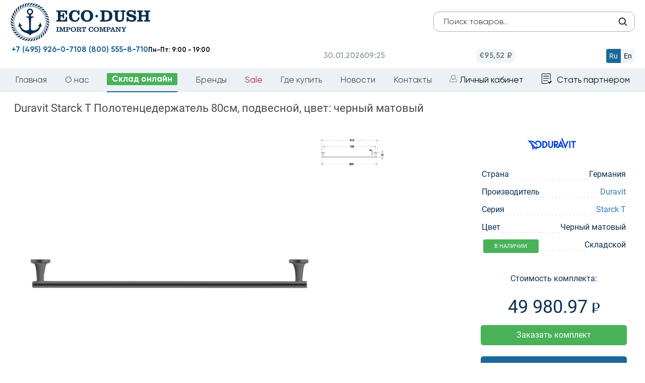

--- FILE ---
content_type: text/html; charset=utf-8
request_url: https://eco-dush.ru/catalog/aksessuary/duravit-starck-t-polotentsederzhatel-80sm-podvesnoy-tsvet-chernyy-matovyy.html
body_size: 8912
content:
    <!DOCTYPE html>
    <html lang="ru">
    <head>
        <title>Duravit Starck T Полотенцедержатель 80см, подвесной, цвет: черный матовый (0099434600)</title>
                <link rel="icon" href="/favicon.ico" type="image/x-icon">
                <meta http-equiv="Content-Type" content="text/html; charset=utf-8" />
<meta name="robots" content="index, follow" />
<meta name="keywords" content="Duravit Starck T Полотенцедержатель 80см, подвесной, цвет: черный матовый" />
<meta name="description" content="Duravit Starck T Полотенцедержатель 80см, подвесной, цвет: черный матовый, артикулы: 0099434600, от оптового поставщика элитной сантехники Eco-Dush.ru." />
<link rel="canonical" href="https://eco-dush.ru/catalog/aksessuary/duravit-starck-t-polotentsederzhatel-80sm-podvesnoy-tsvet-chernyy-matovyy.html" />
<script type="text/javascript" data-skip-moving="true">(function(w, d, n) {var cl = "bx-core";var ht = d.documentElement;var htc = ht ? ht.className : undefined;if (htc === undefined || htc.indexOf(cl) !== -1){return;}var ua = n.userAgent;if (/(iPad;)|(iPhone;)/i.test(ua)){cl += " bx-ios";}else if (/Android/i.test(ua)){cl += " bx-android";}cl += (/(ipad|iphone|android|mobile|touch)/i.test(ua) ? " bx-touch" : " bx-no-touch");cl += w.devicePixelRatio && w.devicePixelRatio >= 2? " bx-retina": " bx-no-retina";var ieVersion = -1;if (/AppleWebKit/.test(ua)){cl += " bx-chrome";}else if ((ieVersion = getIeVersion()) > 0){cl += " bx-ie bx-ie" + ieVersion;if (ieVersion > 7 && ieVersion < 10 && !isDoctype()){cl += " bx-quirks";}}else if (/Opera/.test(ua)){cl += " bx-opera";}else if (/Gecko/.test(ua)){cl += " bx-firefox";}if (/Macintosh/i.test(ua)){cl += " bx-mac";}ht.className = htc ? htc + " " + cl : cl;function isDoctype(){if (d.compatMode){return d.compatMode == "CSS1Compat";}return d.documentElement && d.documentElement.clientHeight;}function getIeVersion(){if (/Opera/i.test(ua) || /Webkit/i.test(ua) || /Firefox/i.test(ua) || /Chrome/i.test(ua)){return -1;}var rv = -1;if (!!(w.MSStream) && !(w.ActiveXObject) && ("ActiveXObject" in w)){rv = 11;}else if (!!d.documentMode && d.documentMode >= 10){rv = 10;}else if (!!d.documentMode && d.documentMode >= 9){rv = 9;}else if (d.attachEvent && !/Opera/.test(ua)){rv = 8;}if (rv == -1 || rv == 8){var re;if (n.appName == "Microsoft Internet Explorer"){re = new RegExp("MSIE ([0-9]+[\.0-9]*)");if (re.exec(ua) != null){rv = parseFloat(RegExp.$1);}}else if (n.appName == "Netscape"){rv = 11;re = new RegExp("Trident/.*rv:([0-9]+[\.0-9]*)");if (re.exec(ua) != null){rv = parseFloat(RegExp.$1);}}}return rv;}})(window, document, navigator);</script>


<link href="/bitrix/js/main/core/css/core.css?16460152273963" type="text/css"  rel="stylesheet" />
<link href="/local/templates/ecodush2024/components/bitrix/catalog/smartsearch/style.css?1730313656697" type="text/css"  rel="stylesheet" />
<link href="/local/templates/ecodush2024/components/bitrix/catalog/smartsearch/bitrix/catalog.element/.default/style.css?17327789512647" type="text/css"  rel="stylesheet" />
<link href="/local/templates/ecodush2024/vendor/bs/css/bootstrap.min.css?1730313744121260" type="text/css"  data-template-style="true"  rel="stylesheet" />
<link href="/local/templates/ecodush2024/vendor/jquery-ui-1.12.1.custom/jquery-ui.css?173031374422423" type="text/css"  data-template-style="true"  rel="stylesheet" />
<link href="/local/templates/ecodush2024/vendor/owl-carousel/owl.transitions.css?17303137424476" type="text/css"  data-template-style="true"  rel="stylesheet" />
<link href="/local/templates/ecodush2024/vendor/lightGallery/dist/css/lightgallery.min.css?173031374219970" type="text/css"  data-template-style="true"  rel="stylesheet" />
<link href="/local/templates/ecodush2024/css/redesign2024.css?176708651771944" type="text/css"  data-template-style="true"  rel="stylesheet" />
<link href="/local/templates/ecodush2024/css/select2.min.css?176007204616264" type="text/css"  data-template-style="true"  rel="stylesheet" />
<link href="/bitrix/css/main/font-awesome.css?164601519828796" type="text/css"  data-template-style="true"  rel="stylesheet" />
<link href="/local/templates/ecodush2024/components/bitrix/menu/topmenu/style.css?173031372030" type="text/css"  data-template-style="true"  rel="stylesheet" />
<link href="/local/templates/ecodush2024/styles.css?175213826443839" type="text/css"  data-template-style="true"  rel="stylesheet" />
<link href="/local/templates/ecodush2024/template_styles.css?1761658807104646" type="text/css"  data-template-style="true"  rel="stylesheet" />



<meta http-equiv="X-UA-Compatible" content="IE=edge">
<meta name="viewport" content="width=device-width, initial-scale=1">
<meta name="format-detection" content="telephone=no">
<meta name="apple-mobile-web-app-capable" content="yes">
<meta name="robots" content="noyaca"/>
<meta name="yandex-verification" content="2b9f99667dbedd91" />



                <script type="application/ld+json" defer>
            {
                "@context": "http://schema.org",
                "@type": "Organization",
                "name": "ООО Эко-Душ - официальный импортер сантехники из Италии, Германии и Японии",
                "url": "https://eco-dush.ru/",
                "email": "info@eco-dush.ru",
                "logo": "https://eco-dush.ru/images/logo_shema.jpg",
                "description": "Сантехника оптом в Москве и РФ - мебель для ванной, душевые кабины, санфаянс, поддоны для душевых кабин, итальянская, немецкая сантехника на заказ.",
                "address": {
                    "@type": "PostalAddress",
                    "addressLocality": "Мытищи, Россия",
                    "postalCode": "141006",
                    "streetAddress": "Волковское шоссе, владение 5а, строение 1"
                },
                "contactPoint": [
                    {
                        "@type": "ContactPoint",
                        "telephone": "+74959260710",
                        "contactType": "customer service"
                    }
                ],
                "sameAs": [
                    "https://www.facebook.com/ecodushru/",
                    "https://www.instagram.com/eco_dush/",
                    "https://twitter.com/ecodush",
                    "https://www.youtube.com/channel/UChuxVx3vMY2L7zcdDkmqptA"
                ]
            }
        </script>
				    </head>
<body class="page redesign">
<div class="to_blur">
    <header class="header gan" id="header-sticky">
        <div id="header-top" class="header-top">
            <div id="header-top-menu-wrap" class="header-top-menu-wrap">
                <div class="container"></div>
            </div>
            <!--noindex-->
            <div class="header-top-inner">
                <div class="container">
                    <div class="header-top-l">
                        <button type="button" class="tcon tcon-menu--arrow tcon-menu--arrowup" aria-label="toggle menu">
                            <span class="tcon-menu__lines" aria-hidden="true"></span>
                            <span class="tcon-visuallyhidden"></span>
                        </button>
                        <div id="langchange">
                            <span data-lang="ru" >ru</span>
                            <span data-lang="en"  class="noactive">en</span>
                        </div>

                        <span class="header-top-date">30.01.2026</span>
                        <span class="header-top-time">12:25</span>
                        <span class="header-top-euro">&euro; 95.5239</span>                                                                        <div id="fixheadsearch">
                            <form id="searchform" action="/search/" method="get">
                                <input type="text" class="header-mid-search form-control" name="q" placeholder="Поиск товара"/>
                                <button type="submit" class="header-mid-search-btn"></button>
                            </form>
                        </div>
                    </div>
                    <div class="header-r-recall">Работаем только с юридическими лицами</div>
                                    </div>
            </div>
            <div id="header-top-filter-wrap" class="header-top-filter-wrap">
                <div class="container"></div>
            </div>
            <!--/noindex-->
        </div>

        <div class="header-mid container header-pages">
    <div class="row">
        <div class="col-md-4 header-mid-l">
            <div class="mobi_button menus"><img src="/bitrix/templates/ecodush2016/css/mobi_button.png"
                                                alt="меню"/></div>
            <div class="mobi_button posik"><img src="/bitrix/templates/ecodush2016/css/mobi_poisk.png"
                                                alt="поиск"/></div>
                            <a href="/" class="header-logo"><img src="/local/templates/ecodush2024/img/logo2024.svg"
                                                     title="Эко-Душ Официальный импортёр сантехники из Германии Италии и Японии"
                                                     alt="Экодуш - официальный импортер сантехники из Германии Италии и Японии"></a>
                        <a class="mobi_button" href="/lk/"><img src="/bitrix/templates/ecodush2016/css/mobi_lk.png"
                                                    alt="личный кабинет"/></a>
            <a class="mobi_button" href="/lk/basket/"><img src="/bitrix/templates/ecodush2016/css/mobi_cart.png" alt="корзина"/></a>

            <div class="header-mid-search-wrap">
                <div class="mobi_button closes"><img src="/bitrix/templates/ecodush2016/css/mobi_close.jpg"
                                                     alt="закрыть меню"/></div>
                <form id="searchform" action="/search/" method="get">
                    <input type="text" class="header-mid-search form-control" name="q" placeholder="Поиск товаров..."/>
                    <button type="submit" class="header-mid-search-btn"></button>
                </form>
            </div>
			        </div>
        <div class="col-md-4 header-mid-c">
            <div class="mobi_button menus"><img src="/bitrix/templates/ecodush2016/css/mobi_button.png"
                                                alt="меню"/></div>
            <div class="mobi_button posik"><img src="/bitrix/templates/ecodush2016/css/mobi_poisk.png"
                                                alt="поиск"/></div>
<div class="header-logo"><a href="/"><img src="/local/templates/ecodush2024/img/logo2024main.svg" title="Эко-Душ Официальный импортёр сантехники из Германии Италии и Японии" 
alt="Экодуш - официальный импортер сантехники из Германии Италии и Японии">
	</a>
</div>
<a class="mobi_button" href="/lk/"><img src="/bitrix/templates/ecodush2016/css/mobi_lk.png"
                                                    alt="личный кабинет"/></a>
            <a class="mobi_button" href="/lk/basket/"><img src="/bitrix/templates/ecodush2016/css/mobi_cart.png" alt="корзина"/></a>

		</div>
        <div class="col-md-4 header-mid-r">
            <div class="header-mid-search-wrap pages">
                <div class="mobi_button closes"><img src="/bitrix/templates/ecodush2016/css/mobi_close.jpg"
                                                     alt="закрыть меню"/></div>
                <form id="searchform" action="/search/" method="get">
                    <input type="text" class="header-mid-search form-control" name="q" placeholder="Поиск товаров..."/>
                    <button type="submit" class="header-mid-search-btn"></button>
                </form>
            </div>
            <div class="header-mid__basic-info">
                <div class="header-mid__basic-info__datetime">
                    <span class="date">30.01.2026</span>
                    <span class="time">12:25</span>
                </div>
                <div class="header-mid__basic-info__euro">
                    <span>€95,52 ₽</span>
                </div>
                <div class="header-mid__basic-info_language">
                    <div class="header-mid__basic-info_language__btn header-mid__basic-info_language-ru active"
                         data-lang="ru">Ru
                    </div>
                    <div class="header-mid__basic-info_language__btn header-mid__basic-info_language-en"
                         data-lang="en">En
                    </div>
                </div>
            </div>
            <div class="n_bottom">
				<div class=""><a class="blue-colored phone_link" href="tel:+74959260710">+7 (495) 926-0-710</a></div>
                <div class=""><a class="blue-colored phone_link" href="tel:+78005558710">8 (800) 555-8-710</a></div>
                <div class=""><b>Пн-Пт: 9:00 - 19:00</b></div>
            </div>
        </div>
    </div>
</div>                <div class="header-bot container">
            <div id="langchange">
                <span data-lang="ru">ru</span>
                <span data-lang="en" class="noactive">en</span>
            </div>
            <div class="mobi_button closes"><img src="/bitrix/templates/ecodush2016/css/mobi_close.jpg" alt=""/></div>
            <nav id="header-menu" class="header-menu">
                
                
                
<ul>
 	<li><a href="/">Главная</a></li>
			<li><a href="/company/">О нас</a></li>
		
		<li class="catlink selected"><a href="/catalog/" class="selected">Склад онлайн</a></li>
		
			<li><a href="/brands/">Бренды</a></li>
		
			<li class="redlink"><a href="/sale/">Sale</a></li>
		
			<li><a href="/where_buy/">Где купить</a></li>
		
			<li><a href="/news/">Новости</a></li>
		
			<li><a href="/contacts/">Контакты</a></li>
		
                            <li>
                    <a href="/lk/" class="header-top-r-login">Личный кабинет</a>
                </li>
                <li>
                        <a href="/registration/" class="header-top-r-register header-top-partner">Стать партнером</a>
                </li>
            </ul>
            </nav>
        </div>
    </header>


<div id="subfiltercontainer">
<div class="row">
	<div class="col-xs-12">
<style>
	@media (min-width: 780px) {
.redesign #subfiltercontainer .sec-content {
    width: 96%;
    margin: 0 auto;
}
	}
</style>
<section class="sec-content container" itemscope="" itemtype="http://schema.org/Product">
    <div class="bx_item_detail" id="">
        <h1 class="item_title" itemprop="name">
            Duravit Starck T Полотенцедержатель 80см, подвесной, цвет: черный матовый        </h1>


        <div class="element-container">
            <div class="image-block">
                <div class="detail-image lightgallery">
                    <li data-src="/upload/iblock/717/71773666f9cd73916c6f4ea46f406f37.jpg" class="imal" style="list-style: none;">
                        <img src="/upload/iblock/717/71773666f9cd73916c6f4ea46f406f37.jpg" alt="Duravit Starck T Полотенцедержатель 80см, подвесной, цвет: черный матовый" itemprop="image"/>
						                    </li>
                </div>

				<ul class="image-list lightgallery">
									
				

				
					<li class="imal" data-src="/upload/iblock/257/25709ab364d3a7fd5b99260391521c3b.gif">
						<img src="/upload/iblock/257/25709ab364d3a7fd5b99260391521c3b.gif" alt="Duravit Starck T Полотенцедержатель 80см, подвесной, цвет: черный матовый"/>
					</li>
				</ul>	
                            </div>
			<meta itemprop="brand" content="Duravit">
            <div class="bay-block">
                <div class="brand-icon">
                    <img src="/upload/iblock/dff/dff35fde8f3d00eb162b321098a35aa4.jpg" alt="Duravit"/>
                </div>
                <ul class="prop-list">
                                            <li>
                            <span class="prop-name">Страна</span>
                            <span class="prop-value">Германия</span>
                        </li>
                                                                <li>
                            <span class="prop-name">Производитель</span>
                            <span class="prop-value">
								<a href="/brands/duravit/" title="Duravit">									Duravit								</a>							</span>
                        </li>
                                                                <li>
                            <span class="prop-name">Серия</span>
                            <span class="prop-value">
								<a href="/brands/duravit/starck-t/" title="Starck T">									Starck T								</a>							</span>
                        </li>
                                                                <li>
                            <span class="prop-name">Цвет</span>
                            <span class="prop-value">Черный матовый</span>
                        </li>
                                        <li>
                        <span class="prop-name"></span>


                                                
                        <span class="prop-value">Складской</span>
                        <div class="statusbox"><div class="status_2084"><span>В наличии</span></div></div>

                    </li>
                                    <p>Стоимость комплекта:</p>
                  			 <p class="price">49 980.97 <span class="rub-2"></span></p>


                                            <button id="zakazButton-180179" class="button-bay popbutton" data-name="Заказать товар" data-pid="180179" data-window="3">Заказать комплект</button>
                                            
                                                    
                    <br><a href="/brands/duravit/starck-t/" class="button-link">Посмотреть все товары из коллекции</a>
                </ul>
            </div>

        </div>


        
            

            <table class="table table-s1 table-striped page-2-4">
                <thead>
                <tr>
                    <th class="articul">Артикул</th>
                    <th class="title">Наименование</th>
                    <th>Тип товара</th>
                                        <th class="qty simple">Количество</th>
                    <th class="price1">Цена</th>
                    <th class="price3">Сумма</th>
                    <th class="in-stock">На складе</th>
                                    </tr>
                </thead>
                <tbody>

                
                    <tr>
                        <td class="articul"><span class="table-s1-td-hover-wrap">0099434600<span class="table-s1-td-hover">0099434600</span></span></td>
                        <td class="title"><div class="table-s1-td-hover-title">Duravit Starck T Полотенцедержатель  настенный 800мм цвет черный матовый</div></td>
                        <td>Складской</td>
                                                <td class="qty simple">1</td>
                        <td class="price1">49 981</td>
                        <td class="price3">49 981</td>
                                                    <td class="in-stock">1</td>

                        


                    </tr>
                                </tbody>
            </table>
                        <meta itemprop="description" content="Duravit Starck T Полотенцедержатель 80см, подвесной, цвет: черный матовый">
        <div itemprop="offers" itemscope="" itemtype="http://schema.org/Offer">
			<meta itemprop="url" content="https://eco-dush.ru:443/catalog/aksessuary/duravit-starck-t-polotentsederzhatel-80sm-podvesnoy-tsvet-chernyy-matovyy.html">
            <meta itemprop="price" content="49981">
            <meta itemprop="priceCurrency" content="RUB">
        </div>

                </section>
<script type="application/ld+json">
	{
	"@context": "http://schema.org/",
	"@type": "Product",
	"url": "https://eco-dush.ru:443/catalog/aksessuary/duravit-starck-t-polotentsederzhatel-80sm-podvesnoy-tsvet-chernyy-matovyy.html",
	"name": "Duravit Starck T Полотенцедержатель 80см, подвесной, цвет: черный матовый",
	"image": "https://eco-dush.ru:443/upload/iblock/717/71773666f9cd73916c6f4ea46f406f37.jpg",
	"description": "Duravit Starck T Полотенцедержатель 80см, подвесной, цвет: черный матовый",
	"mpn": "0099434600 ",
	"model": "0099434600 ",
	"brand": "Duravit",
	"offers": {
		"@type": "Offer",
		"priceCurrency": "RUB",
		"price": "49981",
		"seller": {
			"@type": "Organization",
			"name": "ООО Эко-Душ - официальный импортер сантехники из Германии и Италии"
			}
		}
	}
</script>
<div class="none" itemscope itemtype="http://schema.org/ImageObject">
    <meta itemprop="name" content="Duravit Starck T Полотенцедержатель 80см, подвесной, цвет: черный матовый">
    <meta itemprop="caption" content="Duravit Starck T Полотенцедержатель 80см, подвесной, цвет: черный матовый">
    <meta itemprop="description" content="Duravit Starck T Полотенцедержатель 80см, подвесной, цвет: черный матовый">
    <meta itemprop="height" content="700">
    <meta itemprop="width" content="700">
    <a itemprop="contentUrl" href="/upload/iblock/717/71773666f9cd73916c6f4ea46f406f37.jpg">
        <img itemprop="thumbnail" src="https://eco-dush.ru:443/upload/iblock/717/71773666f9cd73916c6f4ea46f406f37.jpg" alt="" />
    </a>
    </div>	</div>
	</div></div><!--noindex-->

<footer class="footer">
	<div class="footer-top">
				<div class="container">Гарантированная поставка сантехники из Европы! Все товары растаможены согласно действующему законодательству РФ.</div>
	</div>
	<div class="container dfoot">
		<div class="row">
			<div class="footer-mid-l col-md-4">
				<p>Московский регион:  <br><a class="phone_link" href="tel:+74959260710"><b>+7 (495) 926-07-10</b></a> <br>
				<b>141006, г. Мытищи, Волковское шоссе, вл.5а, стр.1</b></p>
				<hr>
				<p>Представительство в Н.Новгороде:  <br><a class="phone_link" href="tel:+78312286629"><b>+7 (831) 228-66-29</b></a><br>
				<b>603006, г. Нижний Новгород, ул.Варварская, д.40</b></p>
				<hr>
				<p>Представительство в Новосибирске:  <br><a class="phone_link" href="tel:+79139896727"><b>+7 (913) 989-67-27</b></a></p>
			</div>
			<div class="footer-mid-c col-md-4">
				<a href="/" class="footer-logo"><img src="/local/templates/ecodush2024/img/footer-logo.svg" title="Экодуш" alt="Экодуш"></a>
				<div id="social">
										<a target="_blank" href="https://t.me/santehnica_pro"><img src="/local/templates/ecodush2024/img/icons/logo-tg.svg" alt="Telegram ООО Экодуш"></a>
					<a target="_blank" href="https://www.instagram.com/eco_dush/"><img src="/local/templates/ecodush2024/img/icons/logo-inst.svg" alt="Instagram ООО Экодуш"></a>
					<a target="_blank" href="https://www.youtube.com/channel/UChuxVx3vMY2L7zcdDkmqptA"><img src="/local/templates/ecodush2024/img/icons/logo-youtube.svg" alt="Мы на Youtube"></a>
<a target="_blank" href="https://rutube.ru/channel/47583499/"><img src="/local/templates/ecodush2024/img/icons/logo-rutube.svg" alt="Мы на Rutube"></a>
					<a target="_blank" href="https://vk.com/ecodush"><img src="/local/templates/ecodush2024/img/icons/logo-vk.svg" alt="Мы Вконтакте"></a>
				</div>
			</div>
			<div class="footer-mid-r col-md-4">
				<p>Комплектация объектов: <br><a class="phone_link" href="tel:+79895618894"><b>+7 (989) 561-88-94</b></a><br>
				<b>project@eco-dush.ru</b></p>
				<hr>
				<p>Представительство в Санкт-Петербурге: <br><a href="tel:+79819981007"><b>+7 (981) 998-10-07</b></a><a href="tel:+79117607576" class="phone_link"><b style="margin-left:30px;">+7 (911) 760-75-76</b></a><br>
				<b>199178, г. Санкт-Петербург, 17-я линия Васильевского острова, д.54к3Г, помещ. 2-Н</b></p>
				<hr>
				<p>Представительство в Краснодаре:  <br><a href="tel:+79885270725" class="phone_link"><b>+7 (988) 527-0-725</b></a><br>
				<b>350020, г. Краснодар, ул. Одесская, д.26, литер Е, офис 11</b></p>
			</div>
		</div>
		<div id="mobi_social">
						<a target="_blank" href="https://t.me/santehnica_pro"><img src="/local/templates/ecodush2024/img/icons/logo-tg.svg" alt="Telegram ООО Экодуш"></a>
			<a target="_blank" href="https://www.instagram.com/eco_dush/"><img src="/local/templates/ecodush2024/img/icons/logo-inst.svg" alt="Instagram ООО Экодуш"></a>
			<a target="_blank" href="https://www.youtube.com/channel/UChuxVx3vMY2L7zcdDkmqptA"><img src="/local/templates/ecodush2024/img/icons/logo-youtube.svg" alt="Мы на Youtube"></a>
<a target="_blank" href="https://rutube.ru/channel/47583499/"><img src="/local/templates/ecodush2024/img/icons/logo-rutube.svg" alt="Мы на Rutube"></a>
			<a target="_blank" href="https://vk.com/ecodush"><img src="/local/templates/ecodush2024/img/icons/logo-vk.svg" alt="Мы Вконтакте"></a>
		</div>
		<div class="footer-bot">
		Внимание! Все сведения, содержащиеся на настоящем Сайте, носят исключительно информационный характер. Представленная на сайте информация не является публичной офертой. 		<a class="police" href="/privacy-policy/">Политика конфиденциальности</a>
		* Meta признана экстремистской организацией и запрещена на территории РФ			<div class="footcopy">&copy; ООО Эко-Душ 2006 - 2026</div>
			<div class="none">
<!--LiveInternet counter-->
<!--/LiveInternet-->
			</div>
		</div>
	</div>
</footer>
	<!--/noindex-->
<div class="none" itemscope itemtype="http://schema.org/Organization">
	<meta itemprop="name" content="ООО Эко-Душ - официальный импортер сантехники из Германии и Италии">
	<meta itemprop="image" content="/images/newdesign/logo.png">
	<div itemprop="address" itemscope itemtype="http://schema.org/PostalAddress">
		<meta itemprop="addressLocality" content="Мытищи, Россия">
		<meta itemprop="streetAddress" content="Волковское шоссе, владение 5а, строение 1">
		<meta itemprop="postalCode" content="141006">
	</div>
	<meta itemprop="telephone" content="+74959260710">
	<meta itemprop="email" content="info@eco-dush.ru">
</div>
<!-- Yandex.Metrika counter -->  <noscript><div><img src="https://mc.yandex.ru/watch/34917380" style="position:absolute; left:-9999px;" alt="" /></div></noscript> <!-- /Yandex.Metrika counter -->
	</div>
	<div class="ng_wrap"></div>
	<script defer>
            function action_lang() {
                window.location = '?lang_ui=' + document.getElementsByName('Lang')[0].value;
            }
        </script>
<script type="text/javascript">if(!window.BX)window.BX={message:function(mess){if(typeof mess=='object') for(var i in mess) BX.message[i]=mess[i]; return true;}};</script>
<script type="text/javascript">(window.BX||top.BX).message({'JS_CORE_LOADING':'Загрузка...','JS_CORE_NO_DATA':'- Нет данных -','JS_CORE_WINDOW_CLOSE':'Закрыть','JS_CORE_WINDOW_EXPAND':'Развернуть','JS_CORE_WINDOW_NARROW':'Свернуть в окно','JS_CORE_WINDOW_SAVE':'Сохранить','JS_CORE_WINDOW_CANCEL':'Отменить','JS_CORE_WINDOW_CONTINUE':'Продолжить','JS_CORE_H':'ч','JS_CORE_M':'м','JS_CORE_S':'с','JSADM_AI_HIDE_EXTRA':'Скрыть лишние','JSADM_AI_ALL_NOTIF':'Показать все','JSADM_AUTH_REQ':'Требуется авторизация!','JS_CORE_WINDOW_AUTH':'Войти','JS_CORE_IMAGE_FULL':'Полный размер'});</script>
<script type="text/javascript">(window.BX||top.BX).message({'LANGUAGE_ID':'ru','FORMAT_DATE':'DD.MM.YYYY','FORMAT_DATETIME':'DD.MM.YYYY HH:MI:SS','COOKIE_PREFIX':'ECODUSH','SERVER_TZ_OFFSET':'10800','SITE_ID':'s1','SITE_DIR':'/','USER_ID':'','SERVER_TIME':'1769765108','USER_TZ_OFFSET':'0','USER_TZ_AUTO':'Y','bitrix_sessid':'ed27da8b8a971a6f389357f0f0d43db5'});</script><script type="text/javascript" src="/bitrix/js/main/core/core.js?1646015226117883"></script>
<script type="text/javascript" src="/bitrix/js/main/core/core_db.js?164601522711131"></script>
<script type="text/javascript" src="/bitrix/js/main/core/core_ajax.js?164601522735602"></script>
<script type="text/javascript" src="/bitrix/js/main/json/json2.min.js?16460152293467"></script>
<script type="text/javascript" src="/bitrix/js/main/core/core_ls.js?164601522710430"></script>
<script type="text/javascript" src="/bitrix/js/main/core/core_fx.js?164601522716538"></script>
<script type="text/javascript" src="/bitrix/js/main/core/core_frame_cache.js?164601522717555"></script>
<script type="text/javascript" src="/bitrix/js/main/jquery/jquery-1.8.3.min.js?164601522993636"></script>
<script type="text/javascript">
					(function () {
						"use strict";

						var counter = function ()
						{
							var cookie = (function (name) {
								var parts = ("; " + document.cookie).split("; " + name + "=");
								if (parts.length == 2) {
									try {return JSON.parse(decodeURIComponent(parts.pop().split(";").shift()));}
									catch (e) {}
								}
							})("BITRIX_CONVERSION_CONTEXT_s1");

							if (! cookie || cookie.EXPIRE < BX.message("SERVER_TIME"))
							{
								var request = new XMLHttpRequest();
								request.open("POST", "/bitrix/tools/conversion/ajax_counter.php", true);
								request.setRequestHeader("Content-type", "application/x-www-form-urlencoded");
								request.send(
									"SITE_ID="      + encodeURIComponent(BX.message("SITE_ID")) + "&" +
									"sessid="       + encodeURIComponent(BX.bitrix_sessid())    + "&" +
									"HTTP_REFERER=" + encodeURIComponent(document.referrer)
								);
							}
						};

						if (window.frameRequestStart === true)
							BX.addCustomEvent("onFrameDataReceived", counter);
						else
							BX.ready(counter);
					})();
				</script>
<script type="text/javascript" src="/local/templates/ecodush2024/vendor/jquery/1.11.3/jquery.min.js?173031374496005"></script>
<script type="text/javascript" src="/local/templates/ecodush2024/vendor/jquery-ui-1.12.1.custom/jquery-ui.min.js?173031374436675"></script>
<script type="text/javascript" src="/local/templates/ecodush2024/vendor/jquery.maskedinput.min.js?17303137464313"></script>
<script type="text/javascript" src="/local/templates/ecodush2024/vendor/lightGallery/dist/js/lightgallery.min.js?173031374217824"></script>
<script type="text/javascript" src="/local/templates/ecodush2024/js/main.js?175913532724852"></script>
<script type="text/javascript" src="/local/templates/ecodush2024/js/select2.min.js?176007204273163"></script>
<script type="text/javascript" src="/local/templates/ecodush2024/vendor/lightGallery/dist/js/lg-video.min.js?17303137425611"></script>
<script type="text/javascript">var _ba = _ba || []; _ba.push(["aid", "9e9dd415e107482cc57a720bca50d0f1"]); _ba.push(["host", "eco-dush.ru"]); (function() {var ba = document.createElement("script"); ba.type = "text/javascript"; ba.async = true;ba.src = (document.location.protocol == "https:" ? "https://" : "http://") + "bitrix.info/ba.js";var s = document.getElementsByTagName("script")[0];s.parentNode.insertBefore(ba, s);})();</script>


<script type="text/javascript">
document.write("<a href='//www.liveinternet.ru/click' "+
"target=_blank><img src='//counter.yadro.ru/hit?t44.1;r"+
escape(document.referrer)+((typeof(screen)=="undefined")?"":
";s"+screen.width+"*"+screen.height+"*"+(screen.colorDepth?
screen.colorDepth:screen.pixelDepth))+";u"+escape(document.URL)+
";"+Math.random()+
"' alt='' title='LiveInternet' "+
"border='0' width='0' height='0'><\/a>")
</script><script type="text/javascript" src="/local/templates/ecodush2024/js/mobi.js"></script>
<script type="text/javascript" defer> (function(m,e,t,r,i,k,a){m[i]=m[i]||function(){(m[i].a=m[i].a||[]).push(arguments)}; m[i].l=1*new Date();k=e.createElement(t),a=e.getElementsByTagName(t)[0],k.async=1,k.src=r,a.parentNode.insertBefore(k,a)}) (window, document, "script", "https://mc.yandex.ru/metrika/tag.js", "ym"); ym(34917380, "init", { clickmap:true, trackLinks:true, accurateTrackBounce:true, webvisor:true }); </script></body>
</html>

--- FILE ---
content_type: text/css
request_url: https://eco-dush.ru/local/templates/ecodush2024/components/bitrix/menu/topmenu/style.css?173031372030
body_size: -65
content:
.selected{
  color: #000000;
}

--- FILE ---
content_type: image/svg+xml
request_url: https://eco-dush.ru/local/templates/ecodush2024/img/icons/logo-tg.svg
body_size: 1824
content:
<?xml version="1.0" encoding="utf-8"?>
<!-- Generator: Adobe Illustrator 24.1.2, SVG Export Plug-In . SVG Version: 6.00 Build 0)  -->
<svg version="1.1"
	 id="svg1" inkscape:version="1.3.2 (091e20e, 2023-11-25, custom)" sodipodi:docname="logo-vk-svg-150.svg" xmlns:inkscape="http://www.inkscape.org/namespaces/inkscape" xmlns:sodipodi="http://sodipodi.sourceforge.net/DTD/sodipodi-0.dtd" xmlns:svg="http://www.w3.org/2000/svg"
	 xmlns="http://www.w3.org/2000/svg" xmlns:xlink="http://www.w3.org/1999/xlink" x="0px" y="0px" viewBox="0 0 150 150"
	 style="enable-background:new 0 0 150 150;" xml:space="preserve">
<style type="text/css">
	
		.st0{fill-opacity:0;stroke:#00000F;stroke-width:4;stroke-linecap:round;stroke-linejoin:round;stroke-miterlimit:10;stroke-opacity:0.9964;}
</style>
<sodipodi:namedview  bordercolor="#000000" borderopacity="0.25" id="namedview1" inkscape:current-layer="g2" inkscape:cx="97.25" inkscape:cy="208.75" inkscape:deskcolor="#d1d1d1" inkscape:pagecheckerboard="0" inkscape:pageopacity="0.0" inkscape:showpageshadow="2" inkscape:window-height="1027" inkscape:window-maximized="1" inkscape:window-width="1920" inkscape:window-x="-8" inkscape:window-y="-8" inkscape:zoom="2" pagecolor="#ffffff">
	</sodipodi:namedview>
<circle id="path27" class="st0" cx="75" cy="75" r="70"/>
<polygon points="88.6,110.8 87.4,111.9 87.4,111.9 "/>
<polygon points="92.7,112.8 92.6,114.4 92.6,114.4 "/>
<path d="M117.4,45c-0.2-1-0.6-1.3-1.2-1.6c-1-0.5-2.7-0.2-3.3-0.1c-0.2,0-0.3,0.1-0.5,0.1c-4.8,1.2-81.3,20.9-85.9,23.5
	c-1,0.6-1.4,0.9-1.6,1.4c-0.6,1.2,0,2.2,0.5,2.7s1.1,0.8,1.8,1L45,79.7c0.6,0.3,1.4,0.8,2,0.5c4.9-2.5,49.2-24.9,51.7-25.6
	c0.4-0.1,0.7,0.1,0.6,0.3c-1.4,3.3-39.1,31-39.6,31.3c-1.5,1.2-0.5,2-0.2,2.3c0.6,0.5,16.5,14.3,22.9,20c2.3,2.1,4.3,3.9,5.5,5.1
	c1.5,1.6,2.8,1.9,4,2c2.9,0.2,4.1-2.7,4.2-3.1c0,0,0,0,0-0.1c0.3-0.9,19.8-56.4,21-64.1c0.1-0.7,0.2-1.2,0.3-1.8
	C117.5,46.1,117.5,45.3,117.4,45z"/>
</svg>
